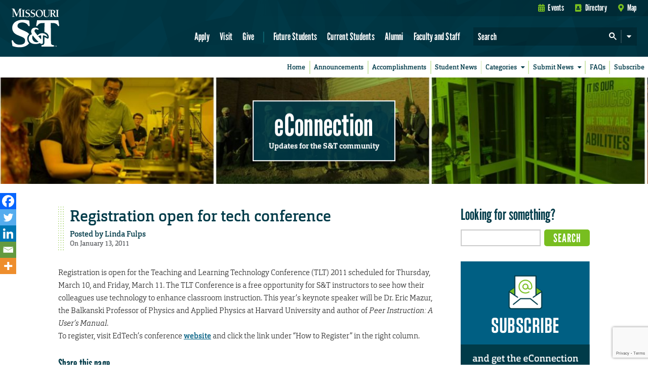

--- FILE ---
content_type: text/html; charset=utf-8
request_url: https://www.google.com/recaptcha/api2/anchor?ar=1&k=6LeSlMoiAAAAADF73AGHOGaxBLwzjKJ3EZXcTry9&co=aHR0cHM6Ly9lY29ubmVjdGlvbi5tc3QuZWR1OjQ0Mw..&hl=en&v=TkacYOdEJbdB_JjX802TMer9&size=invisible&anchor-ms=20000&execute-ms=15000&cb=3tzvselue8ji
body_size: 44720
content:
<!DOCTYPE HTML><html dir="ltr" lang="en"><head><meta http-equiv="Content-Type" content="text/html; charset=UTF-8">
<meta http-equiv="X-UA-Compatible" content="IE=edge">
<title>reCAPTCHA</title>
<style type="text/css">
/* cyrillic-ext */
@font-face {
  font-family: 'Roboto';
  font-style: normal;
  font-weight: 400;
  src: url(//fonts.gstatic.com/s/roboto/v18/KFOmCnqEu92Fr1Mu72xKKTU1Kvnz.woff2) format('woff2');
  unicode-range: U+0460-052F, U+1C80-1C8A, U+20B4, U+2DE0-2DFF, U+A640-A69F, U+FE2E-FE2F;
}
/* cyrillic */
@font-face {
  font-family: 'Roboto';
  font-style: normal;
  font-weight: 400;
  src: url(//fonts.gstatic.com/s/roboto/v18/KFOmCnqEu92Fr1Mu5mxKKTU1Kvnz.woff2) format('woff2');
  unicode-range: U+0301, U+0400-045F, U+0490-0491, U+04B0-04B1, U+2116;
}
/* greek-ext */
@font-face {
  font-family: 'Roboto';
  font-style: normal;
  font-weight: 400;
  src: url(//fonts.gstatic.com/s/roboto/v18/KFOmCnqEu92Fr1Mu7mxKKTU1Kvnz.woff2) format('woff2');
  unicode-range: U+1F00-1FFF;
}
/* greek */
@font-face {
  font-family: 'Roboto';
  font-style: normal;
  font-weight: 400;
  src: url(//fonts.gstatic.com/s/roboto/v18/KFOmCnqEu92Fr1Mu4WxKKTU1Kvnz.woff2) format('woff2');
  unicode-range: U+0370-0377, U+037A-037F, U+0384-038A, U+038C, U+038E-03A1, U+03A3-03FF;
}
/* vietnamese */
@font-face {
  font-family: 'Roboto';
  font-style: normal;
  font-weight: 400;
  src: url(//fonts.gstatic.com/s/roboto/v18/KFOmCnqEu92Fr1Mu7WxKKTU1Kvnz.woff2) format('woff2');
  unicode-range: U+0102-0103, U+0110-0111, U+0128-0129, U+0168-0169, U+01A0-01A1, U+01AF-01B0, U+0300-0301, U+0303-0304, U+0308-0309, U+0323, U+0329, U+1EA0-1EF9, U+20AB;
}
/* latin-ext */
@font-face {
  font-family: 'Roboto';
  font-style: normal;
  font-weight: 400;
  src: url(//fonts.gstatic.com/s/roboto/v18/KFOmCnqEu92Fr1Mu7GxKKTU1Kvnz.woff2) format('woff2');
  unicode-range: U+0100-02BA, U+02BD-02C5, U+02C7-02CC, U+02CE-02D7, U+02DD-02FF, U+0304, U+0308, U+0329, U+1D00-1DBF, U+1E00-1E9F, U+1EF2-1EFF, U+2020, U+20A0-20AB, U+20AD-20C0, U+2113, U+2C60-2C7F, U+A720-A7FF;
}
/* latin */
@font-face {
  font-family: 'Roboto';
  font-style: normal;
  font-weight: 400;
  src: url(//fonts.gstatic.com/s/roboto/v18/KFOmCnqEu92Fr1Mu4mxKKTU1Kg.woff2) format('woff2');
  unicode-range: U+0000-00FF, U+0131, U+0152-0153, U+02BB-02BC, U+02C6, U+02DA, U+02DC, U+0304, U+0308, U+0329, U+2000-206F, U+20AC, U+2122, U+2191, U+2193, U+2212, U+2215, U+FEFF, U+FFFD;
}
/* cyrillic-ext */
@font-face {
  font-family: 'Roboto';
  font-style: normal;
  font-weight: 500;
  src: url(//fonts.gstatic.com/s/roboto/v18/KFOlCnqEu92Fr1MmEU9fCRc4AMP6lbBP.woff2) format('woff2');
  unicode-range: U+0460-052F, U+1C80-1C8A, U+20B4, U+2DE0-2DFF, U+A640-A69F, U+FE2E-FE2F;
}
/* cyrillic */
@font-face {
  font-family: 'Roboto';
  font-style: normal;
  font-weight: 500;
  src: url(//fonts.gstatic.com/s/roboto/v18/KFOlCnqEu92Fr1MmEU9fABc4AMP6lbBP.woff2) format('woff2');
  unicode-range: U+0301, U+0400-045F, U+0490-0491, U+04B0-04B1, U+2116;
}
/* greek-ext */
@font-face {
  font-family: 'Roboto';
  font-style: normal;
  font-weight: 500;
  src: url(//fonts.gstatic.com/s/roboto/v18/KFOlCnqEu92Fr1MmEU9fCBc4AMP6lbBP.woff2) format('woff2');
  unicode-range: U+1F00-1FFF;
}
/* greek */
@font-face {
  font-family: 'Roboto';
  font-style: normal;
  font-weight: 500;
  src: url(//fonts.gstatic.com/s/roboto/v18/KFOlCnqEu92Fr1MmEU9fBxc4AMP6lbBP.woff2) format('woff2');
  unicode-range: U+0370-0377, U+037A-037F, U+0384-038A, U+038C, U+038E-03A1, U+03A3-03FF;
}
/* vietnamese */
@font-face {
  font-family: 'Roboto';
  font-style: normal;
  font-weight: 500;
  src: url(//fonts.gstatic.com/s/roboto/v18/KFOlCnqEu92Fr1MmEU9fCxc4AMP6lbBP.woff2) format('woff2');
  unicode-range: U+0102-0103, U+0110-0111, U+0128-0129, U+0168-0169, U+01A0-01A1, U+01AF-01B0, U+0300-0301, U+0303-0304, U+0308-0309, U+0323, U+0329, U+1EA0-1EF9, U+20AB;
}
/* latin-ext */
@font-face {
  font-family: 'Roboto';
  font-style: normal;
  font-weight: 500;
  src: url(//fonts.gstatic.com/s/roboto/v18/KFOlCnqEu92Fr1MmEU9fChc4AMP6lbBP.woff2) format('woff2');
  unicode-range: U+0100-02BA, U+02BD-02C5, U+02C7-02CC, U+02CE-02D7, U+02DD-02FF, U+0304, U+0308, U+0329, U+1D00-1DBF, U+1E00-1E9F, U+1EF2-1EFF, U+2020, U+20A0-20AB, U+20AD-20C0, U+2113, U+2C60-2C7F, U+A720-A7FF;
}
/* latin */
@font-face {
  font-family: 'Roboto';
  font-style: normal;
  font-weight: 500;
  src: url(//fonts.gstatic.com/s/roboto/v18/KFOlCnqEu92Fr1MmEU9fBBc4AMP6lQ.woff2) format('woff2');
  unicode-range: U+0000-00FF, U+0131, U+0152-0153, U+02BB-02BC, U+02C6, U+02DA, U+02DC, U+0304, U+0308, U+0329, U+2000-206F, U+20AC, U+2122, U+2191, U+2193, U+2212, U+2215, U+FEFF, U+FFFD;
}
/* cyrillic-ext */
@font-face {
  font-family: 'Roboto';
  font-style: normal;
  font-weight: 900;
  src: url(//fonts.gstatic.com/s/roboto/v18/KFOlCnqEu92Fr1MmYUtfCRc4AMP6lbBP.woff2) format('woff2');
  unicode-range: U+0460-052F, U+1C80-1C8A, U+20B4, U+2DE0-2DFF, U+A640-A69F, U+FE2E-FE2F;
}
/* cyrillic */
@font-face {
  font-family: 'Roboto';
  font-style: normal;
  font-weight: 900;
  src: url(//fonts.gstatic.com/s/roboto/v18/KFOlCnqEu92Fr1MmYUtfABc4AMP6lbBP.woff2) format('woff2');
  unicode-range: U+0301, U+0400-045F, U+0490-0491, U+04B0-04B1, U+2116;
}
/* greek-ext */
@font-face {
  font-family: 'Roboto';
  font-style: normal;
  font-weight: 900;
  src: url(//fonts.gstatic.com/s/roboto/v18/KFOlCnqEu92Fr1MmYUtfCBc4AMP6lbBP.woff2) format('woff2');
  unicode-range: U+1F00-1FFF;
}
/* greek */
@font-face {
  font-family: 'Roboto';
  font-style: normal;
  font-weight: 900;
  src: url(//fonts.gstatic.com/s/roboto/v18/KFOlCnqEu92Fr1MmYUtfBxc4AMP6lbBP.woff2) format('woff2');
  unicode-range: U+0370-0377, U+037A-037F, U+0384-038A, U+038C, U+038E-03A1, U+03A3-03FF;
}
/* vietnamese */
@font-face {
  font-family: 'Roboto';
  font-style: normal;
  font-weight: 900;
  src: url(//fonts.gstatic.com/s/roboto/v18/KFOlCnqEu92Fr1MmYUtfCxc4AMP6lbBP.woff2) format('woff2');
  unicode-range: U+0102-0103, U+0110-0111, U+0128-0129, U+0168-0169, U+01A0-01A1, U+01AF-01B0, U+0300-0301, U+0303-0304, U+0308-0309, U+0323, U+0329, U+1EA0-1EF9, U+20AB;
}
/* latin-ext */
@font-face {
  font-family: 'Roboto';
  font-style: normal;
  font-weight: 900;
  src: url(//fonts.gstatic.com/s/roboto/v18/KFOlCnqEu92Fr1MmYUtfChc4AMP6lbBP.woff2) format('woff2');
  unicode-range: U+0100-02BA, U+02BD-02C5, U+02C7-02CC, U+02CE-02D7, U+02DD-02FF, U+0304, U+0308, U+0329, U+1D00-1DBF, U+1E00-1E9F, U+1EF2-1EFF, U+2020, U+20A0-20AB, U+20AD-20C0, U+2113, U+2C60-2C7F, U+A720-A7FF;
}
/* latin */
@font-face {
  font-family: 'Roboto';
  font-style: normal;
  font-weight: 900;
  src: url(//fonts.gstatic.com/s/roboto/v18/KFOlCnqEu92Fr1MmYUtfBBc4AMP6lQ.woff2) format('woff2');
  unicode-range: U+0000-00FF, U+0131, U+0152-0153, U+02BB-02BC, U+02C6, U+02DA, U+02DC, U+0304, U+0308, U+0329, U+2000-206F, U+20AC, U+2122, U+2191, U+2193, U+2212, U+2215, U+FEFF, U+FFFD;
}

</style>
<link rel="stylesheet" type="text/css" href="https://www.gstatic.com/recaptcha/releases/TkacYOdEJbdB_JjX802TMer9/styles__ltr.css">
<script nonce="9VjvJZOIvnhavml2pou1xg" type="text/javascript">window['__recaptcha_api'] = 'https://www.google.com/recaptcha/api2/';</script>
<script type="text/javascript" src="https://www.gstatic.com/recaptcha/releases/TkacYOdEJbdB_JjX802TMer9/recaptcha__en.js" nonce="9VjvJZOIvnhavml2pou1xg">
      
    </script></head>
<body><div id="rc-anchor-alert" class="rc-anchor-alert"></div>
<input type="hidden" id="recaptcha-token" value="[base64]">
<script type="text/javascript" nonce="9VjvJZOIvnhavml2pou1xg">
      recaptcha.anchor.Main.init("[\x22ainput\x22,[\x22bgdata\x22,\x22\x22,\[base64]/[base64]/MjU1Ok4/NToyKSlyZXR1cm4gZmFsc2U7cmV0dXJuKHE9eShtLChtLnBmPUssTj80MDI6MCkpLFYoMCxtLG0uUyksbS51KS5wdXNoKFtxVSxxLE4/[base64]/[base64]/[base64]/[base64]/[base64]/[base64]/[base64]\\u003d\\u003d\x22,\[base64]\x22,\x22wo51wrPDh2UQwoHCoC57LsKVT8KgUVvCin3DocK5E8KFwqnDrcOlO8K4RMKWDwUsw5BywqbChwJfacOwwowIwpzCk8KiATDDgcO1wrdhJXDCsD9ZworDj03DnsO2DsOnecO/WMOdCgfDj18vH8KpdMONwozDk1R5P8O5wqBmOjjCocOVwq/[base64]/CqF3CocO2ecKVwq9aQyfDh8OYw6hdw48Ew67Cr8O/U8K5UTtPTMKDw5PCpMOzwowcasOZw4HChcK3Sm5HdcK+w5kbwqAtWsOPw4oMw4MOQcOEw7oDwpNvB8O/wr8/w5fDmDDDvWXCksK3w6IjwrrDjyjDm25uQcK+w6Fwwo3ClcKkw4bCjUTDjcKRw69bbgnCk8O3w4DCn13Dt8OQwrPDiyXCpMKpdMOweXI4EXfDjxbCk8Kxa8KPA8KkfkFOdThsw7Uew6XCpcKFG8O3A8KMw5xhURNfwpVSCT/DlhlkQETCphjCoMK5wpXDpsOrw4VdGVjDjcKAw5HDvXkHwpw4EsKOw7HDvAfChipOJ8OSw4QxIlQbPcOoIcKkOi7DljPChAY0w7DCgmBww6/DrR5+w6XDsAoqdiIpAkXCjMKEAh1NbsKEQCAewoVvBTIpfUNhH144w7fDlsKrwpTDtXzDhxRzwrYfw7zCu1HCnMOvw7o+MwQMKcOLw7/DnFpIw53Cq8KIb1HDmsO3JMKYwrcGwrbDsnoOdDU2K3vCl1x0L8O5wpMpw5hmwpxmwo7CssObw4hPfE0aE8Kgw5JBecKuYcOPAzLDpks8w6nChVfDucK1SmHDtMONwp7CpmMAw43CrMK1asORwpzDkE8AByXCm8OWw4/ClcKMFBFKaTA/RcK4wrbCoMKNw5TCsX/DkA/DgsK2w6nDtUxZEcKLPsO8dWcLY8ONwpAKwqo9dFvDlMOsamFxBMK2woLCry57wqhlL0cRbWLCl1LCqMKLw4bDlcOaHFjDrsO0w6fDisKYGQVhdmTCm8OFS2nDsjstwpJ1w5d1K1rDg8OGw65+PnFNHcKXw6ZoJsKIw6hPKUBxCwbDilo3C8OLwopvw4jCrk/[base64]/w5Enw6rCrQzCvgZjBsKjwonCn8KIw47DpsOpw5bDjsKfwo7CncOKwpVqw4hbU8OrN8KqwpZ3w4/ClhgTB3ELJ8OYHj1qTcOTMDzDiTp4cHskwp7Dm8OCw5DCrMK5SsOkYMKOWSZCw4EnwqPDmnc8ZMOZSE/DpynCisKCZTPClsKoHsKMIREWb8O3L8OvZWHDhHA7w64Fwo0/[base64]/CmHkuXm5Bw7rDt8K6w6Y9VDXCu8KRw6bDvcKIwqzCmBM+w6hqw57DkAnCtsOIXnVtAkIGwqFqccKyw7NeJ2nDocKwwrrDlXYHFMKvOMKtw5AIw4ZVK8K/F3DDhg03WcOsw5VSwrEOQFtMwpwXK33CtyjCncK6w79UNMKNa0fDucOCw4jCswnCkcOaw57Cu8OTf8OgZ2fCrsKvw7TCqAMGI0vDvHLDrhHDlsKUVgJbccKZAMOXHjQIWikkw5huSy/[base64]/[base64]/w6xHYwwJTCHDnMOeWB7Dtl0eDGhYYXDCkG3CucKBQMOmOsKjCH7DsBDCtTjCqH9Gwr5pYcOvX8KRwpDCrVIyZ0XCu8KiHClCw45Swrkgw5McEC0qwr0rKFnCnnLCtl5/wqbDpMKWwrJ5wqLCsMOQYikRf8KyK8Olw75XEsOqw5IIVloiwrfCrRQWfsOfRcKBMMOvwpEsIcOzw7XCuyVRK0YoBcOZJMKvwqIIaHPCq0oKBMOCwrHDpl7DiRxVwoDDiCDCvMODw6bCgDo0XDx/BMOWw7ELE8OXwp/Dl8KKw4TDsgESwot1dgYtEMKJw5nDrFQFc8KlwrbCvF96OFHCrCgJRMO1J8KSZSfDgsOuVcK2wrwYwrrDoyDDrhNZJzZ1K3rDs8ONEknCu8KdOcKSN0tKLsKBw4ZoWMOFwrJVwqDCrSPCpcK3UU/CpgXDmWDDt8KJw6NVasOUwpLDqcOUGMO5w63Ds8KTw7Z0wrXCocOyPRY6w6zDtCwfIiXCgMOHHcOXCwRObsKKFcKbYnIYw70hJx/CqBPDqXPCh8KSGMOLU8KMw4U7U0oxwqxCTsOVLi82Q23CisOWw4l0JD9Iw7pZwqbDv2DCtcKlw67CoEdkJQ0DU3AKw5ExwohDwoElEsOQfMOmesK3e3pXMAnCnVU2WMOsZzwvwqPCqSZ0woLDkVfDsUTDisKQwqXClsOOIMKZCcKUaW7DhkHCk8Obw4LDrcKkJz/Cq8O6ZMKYwoLCsyTDjsKWEcKtPhAudT46VMKFwoXCqEDChcOuDcOlw5rCgxrDjsKIwoAzwpw1w5cJJsKTBg/DrcKLw5/[base64]/CsQgnEDNaw4APVW18IMKQwr7DpihfaGkbwpLDhMOQKTJxFX4ow6nDhMKDw6PDtMO4wqITwqHDicOfwrILcMKaw4zDjMKjwoTCtndsw4DCkcKgbsOjEsOHw4LDmcO0KMOwSARaXhjDjEcNw6gqw5vDmFvDrGjCrsOqw7vCvw/[base64]/UcONw7HClHhtwqMTJns1w6TDh0rCpypbw6Izw77DnF/[base64]/Cl8OTCsOtK8Otw67Coh7DoMKKBcOyw6JIWcKhc1TCoMKGGWRtHcOtCFfDisOTcRjDlMKXw5/Dl8OFKsKBLsKpUQZ+KzfDjMO3BR7Cg8ODw5zChcO4fQXCoR5KEMKNMx/[base64]/w5Acw6fCkMKhwoHCsMO0w6vDsR3Co1vCn8OqLQI9bRYOwqnDj0DDm0nCgy3CjsKRwoU/wpQ7wpdLU2JIaybCnXIQwoA9w6x5w5/DqgvDnB/Ds8K2N3RRw73Dn8Odw6bCgyfDr8K5TsOTwodGwrkxAjhrXMKPw6LDh8KuwqDCrsKEA8OyZj3CiCBywp7Cq8OIH8O1wqJGwq8FDMOvw5MmYH/Cv8OuwopwTcKGTh/CrMOJdTEVcGQ/[base64]/GcOMwqjCv8OJMmNuwpYod8OncMOlwq8uQ2PCgx4yw7XClMKOQHYBUFrCssKLT8O7wo7DjsKfF8ODw4YOD8O5JzDDsQfCr8OJbMOOwoDCicOZw4g1Hw0iwrtYez/ClcOuw6BkIXbDgxfCtcKDwrBkWT4ow4jCvl4jwoA8ByDDg8OQwprCs21Bw7pGwp7CuT/DsAJjw4/DvDHDhMKew7cZSMOvwqDDhGfCqzvDiMKlwqUcUVpBw5gAwqcxQ8OrG8OMwqnCqwTCqnrCnMKDeTtvc8KNwpPCpcOiwo7DqsKvIAIrSBrDuBjDr8K/[base64]/Cl8OYPsKBE8O7w7UhwohiJiZxH1fDjMOTLCjCh8OQwpPCgcO1FEsrb8KXwqMEwpTCkkNHaClzwr86w6ErC0dqVsOTw7g2Xl/CqmjCsSpLw5bDg8Kpw7otw5PCmSlqw7LDv8KlYMKqTVI/XAsww5zDg0jDhHtYCRvDnMOlS8OPw6YHw6liEMKSwpXDugbDgjF5w4kRdcOXcsKWw5nCg3BLwr5nVw/Dm8Kyw5rDhkTDlsOHwodWw4swJVfCrn0JLm7CsijCksKoKcOpccKlwqTCr8ORwopWFcOcw4F3b1HDvcKVORXCujhDLGDDtcOSw5DDksO/[base64]/[base64]/w4RPLsORJGR1wrIhWnDDhMOafMK0w4DDlEoYA0LDpAPDsMKyw7DCncOSwqPDlC0lwprDrUbClcOmw55DwqbCoysXTcKNOMKww7jChMOLMAnCrEV8w6bCmsOMwqF1w5LDrETCksKocXgIDjkga3ESesK/[base64]/DoDRRw5fCpmsjw4XDpzV3wrwZw7nCgj/DpXpCU8KXwroabsO3HMKmDcKFwqwkwoTCsA/Cp8ONOWIHOwDDp37CrQZKwqRtScOjOE91dsKvwqzChGd+wo1owr7CvAdlw5LDiEI/[base64]/CosKTEnfDpi3Ck8KBBzHDkWLDl8Krw7MSF8KZQEw4w5jCl2zDmQ/DpcKPWMOgwqLDnj4eWVTCvjDDo1LCiTRecgvDhsOwwoEqw6LDmsKZRRTClwdWG0DDqMKow4HDs0zDtsKGGS/Dr8KRMUBwwpZ8w4jCu8OPd0rCnMK0Fxlcd8KcEzXDmyPDhMOiHXPClW9pB8OKwqXDm8KjfMKRwpzChChxw6VOw6lpFiPDlsOYMMKnwpNdJVRKKDFCCMKSADptTj7CuxtPHA5Vw5XCrAjCjMKwwo/[base64]/[base64]/CssKgw6LDtAVsCsKLw5hXHWNLeEPCtk4edcK9w4AGwp8aQnjCgn7Do2c1wooVw7DDmMOMw53DrsOuOCl4wpQAWsKHWwsiVAvDlX9vcFVjwqwjOndfBxdnRF8VJhsNwqgEVHrDtcOFV8OrwqPDqlTDvcOiP8OtfW0mwqbDkcKEYEEswqYqZcK/[base64]/CgAUvw7JZMsO9w4gWwrzDmylLR8OKwp7Dq8OnO8OFbQ5SWyIDbQDCkcOjZsOdEcOyw6c3dcKzN8OLeMObCsOJwpvDogbDqxcvTiDDtMOFSSDCm8K2w4HCisO1BA/Dg8O5bQ5PVlfDkGFHwrPDrsOwUsOYHsO2wrzDqxzCrkBaw63Dp8KYfxbDqlV8ByvClBkVVSYUSVTCoTVwwrQ7w5oeXzgDwo83AMOvcsKGc8KJwrnCt8Kkw7zCrD/CnG1Kw49Mw5olBh/[base64]/SQHCk8OTdWl1BcOHCcKMw6FwTG/DtcKKB8OYfhXDv1vCr8K1w7DCvU5TwpIOwrgDw7DDiC3Ds8KfP1QGwokDwoXDt8OCw7XDksOEwqwtwozDqsOfw57CkcKvwrbDpj/Dk35KFmg+wqnDlcOWw54DQnQhQD7DrBMUf8Kbw508w5bDvsKsw7HDu8OSw5gAwo0jNMOkw5QSw6JtGMOHwp3CrELCkcOlw7fDpsKbLsKFVMO/w4haLMOvfsOSAUXCg8Ohw63DojzCmMKowqEvw6LCrcKpwo7Cnl5UwpfCnsOfEsOjG8OUK8KGQMObw5Ffw4TCncKGw5HCs8Kcw7LDu8Orc8Krw4gLw65cIMONw7UDworDpRQhZgkRw7p/w755LT9oB8OgwoPCl8Kvw5rDlzHDjy4RBsOhUcO3YMO1w7XChsOzdT3CrXFJGSjDu8OKH8KoISQrc8O2X3TDssOQI8KQwp/CrcKoE8Kpw6nDgUrCkDPCjmnCjcO/w7DDpsKVE2kQA1YINw/CmsOcw5XCrsKIwoDDm8OGXMOzORh3R10awogBW8ONKwHDg8KXwp0nw6PCnkMTwq3CosK0wpvCoCXDjMOpw4PDjcOww7hgwppgKsKvw4zDjsKTEcOKGsONwr/Cl8OUO3fCph7Du2nCmcO4wrZlGxllGcOTw78XKsK9w6/ChcO8aG/[base64]/B3rDulzCng0VM8OYwrU+ezM/NWDDtMOGN1HCmcKLw6RxPcO8wpXDscOCEMO5OsKrw5fCvMK9woPCmh1Gw4TDicOXYsKjBMKgJMKpf3jCuVXCtsOUK8OkNAMuw4RMwonCp3TDnmw0BsK4D0XCgUoHwqMyChjDhibCtmXCkG/DrcKfw6/[base64]/OsO+w4DCjcKlwrnDlTZsw4nDnG03B8OId8KWdsKCScOtEDV9UMKVw4LDkMOTwq7Cn8KCRlBjWsK1d1N6wr/DvsKRwo3Cg8KfCcONJSBWSBMUTWUYdcO5VsKxwqHCu8KXw6Iuw7jCqsO/w7VVYsOoQMOiXMOzw6YGw6/[base64]/w5EeAjImAcKbwpjDlMK1SsKwwoxrwrALw49iHMK3w6hmw5gUwp4dBcOUDT5IRMKGw6gewo/[base64]/wpVLw5wPH8KZw6Iuw7cjGklWS0hqQcK9bFnDnMKVZ8O4LcK4w4cIw6VXdxsPQsOUwpTDiQcrJsKiw5nCvMODwqnDrj4pwq/CjXgQwqsewoUFw7/DisKqw601MMOuYA8xCUTCqT1XwpBSIl03wp/CgsKAworCjFg2w4/DgMO3Kj/CucOVw7XDv8OUwqbCt3PDnMKIWsOrG8K8wprCtMKdw73ClsKtw4/[base64]/DtUciw4vCvcK6S3htwpPDssKsw5VHw7k+w4opCsKkw7/[base64]/[base64]/JsKbO3R4GTRtwrEGK8KPw7AZasO8dBEJKWTDiC3Dl8OhNxjDrwxAIsKlG1/DgMOrEELDpsO/TsOYCSYiw6bDjsOyZx/Cm8O6NWnCikUdwrNjwqZLwrg9wpppwr8ffFTDm0nDpsOrJRwTIjDCtMKww7McKVPClcOLawPCuxXCgsKKC8Kfc8KyGsOtw7ZKwr/Dh17DlgrDhxgmw6/[base64]/CinbClsKcwosROnE4wrdjw7RxS8K9MsOtwqgUc2hdcx7CpsO2XMOsVsKsJsO6w54Ywo0mwofCmMKLw6kSPUbCqsKIw7c1C2/[base64]/DnnkbLn7DuknDl8KAWjV/wqxVSAQcVMKiQsKmF1rCv3PDpsORw6g9wqh/aEJaw705w67CmhnCqH02Q8OID1MUwrNrasKlHsOpwrTCthhqwp1hw4bCiWrCiGLCrMOIMVnDmg3DvnRlw4gCdwrDgsKzwr0sDMOLw5/DmFTCkkvCpDV2RcKTXMOddsOVKyMjGV1vwqFuwrjCsQkLNcO0wqzCqsKIwrQREMOsFcKKw6I4w4w+EsKlwozDhgLDoxTDtsKHejjDqsOOG8K1woTCkEAiBUPDlCbCk8Onw69GZcOMEcOtw6x0w45ZNk3DtsO/YsOcChEFw7LDmnMZw7IlU07Cuz5Gw7hEwoVzw7UxbAPDn3XDtMKqwqXCssOtwrzDs1/CicOKw48fw79GwpQzc8KMT8O2T8KsaRvCqsOHw7TDpSHCqsO/wpwxw43CqSzDoMKRwqbDqMO/woXCgMOEbcKQMcO/QEQqw4Ifw5l3AGfCi1TDmGrCr8O6w7heUcOtcUIFwpU8I8KNBygqw6zCmMKMw4XCtsKRw5ErfcO4wpnDoTnDi8OfcsOBHRPClcO4XzvCjcKCw4tXwo/Cs8KMwr4tb2PCmcKgZWIGw4bClVFKw6LCl0NQV0sMw7N/wopUZMOaDV3CvXHDoMOxwrHCji9Ww5zDpcKTw4PClMO1W8OTf1TCu8K6wpvDhMOGw7YOwpvCgysOU3Row7rDjcKGPSEYGsK7w7ZneEHCosOLOEHCpmxQwrsXwq9Kw5xTOBAqw4nDhMKVYBnDgDQewqDCmBNfXMK6w7vChMKJw6xgw5l4fMOEJn/DpgzCkUs9SsOcwp0tw7rDsxBOw5B8Q8O2w7TCgMKOKCrCv1VUwp/DqVwxwrI0bGPDj3vCrsKUw6rDgGjCjADClj0hUsOhwo3ClMKhwqrCiDkXw7DDncOzcyDCtcOZw6nCqsODfj8jwrfCuS0kPlEuw7zDj8OXwobCrWNLLWrDrirDi8KYXcOeNFZEw4DDjcKRCcKWwqRHw7VSw7PClW/ChmIcNF7Dn8KEYsK1w58tw6XDtH3DnGlNw43CpCPDoMOUJURhMyR/RWbDpX56wpfDqWXDqMOAw67Dtj3Cg8O7IMKmwrDCm8OXFMO5MCPDmQEAX8O1aGzDqMOqTcKtVcKUw4rCnsKLwrwjwoLCrmXCsy17WVVFVWrDsEfDv8O+W8OKw4fCpsK2wqHCh8OowqFdb3AtLzILTiINT8Oaw5fCmS7DglsNwr5kw4/Ch8K2w70aw43CvsKOdj1Fw6ITK8KtaCLDpMOHAcKzaxETw7DDvAjDnMO6fT01EcKVwp7DrRUowrbCqsOmwod4w67CuiBdScKwbMOhOzHDksO3ZhdXw5weI8OEI2DCpyYwwrlgwqIZwqwFXUbCoSbCvXrDoyDCnknDjsODKwktaycWwqTDsmU/w7DCgsKHw7kQwoLDlMK7cFsjw79vwqFKIMKMKmLCr0PDtcKmVVFQPWnDjMKhWzHCsGkbw4Imw6Y+KQEpJUXCicK8YlPDrcK+VcKfOsO4wo55ecKOXXogw5fCq1LDgxkMw508SEJmw5F2worDgHLDinUeMU5Tw5XCocKJw7MPw50iLcKKwoQ4wrXCl8Kxwq/DkCfDnMODw43CkkwLLyTCs8OBw6ByfMOpw6Ryw5HCvDZ0w6xXUXU/NsKBwp9NwpPDvcK0w4tgbcKpAsOVe8KHF3dnw6QOw5nDgsORwqnDslvCmkk7VkJmwp3CiBAWw69TLMKmwq9sYsO4KhV4ZkZvcMKTwrjClgMVJsKxwqJuXsO4LcK1wqLDulsGw7/CvsKDwo1Ew485UMOKw5bCv1vCnMKvwqLDl8ORR8K8ewHDvCbCvRfDisKDwpHCjcO+wplJwroDw4vDtVPCmcO/[base64]/[base64]/wphfw4NRw4pOw6RKw5Ecwp9cw7kHBHRiw4ogLmoSYhHCrl07w4PDpMKEw6HCn8KVfMO7L8Oqw60Vw5t7V27DlCMFYikYwrLDhSMlw47Dr8Osw5oAUS1xwrPDrMOgaVPCqMODWsOiGnnDt2kWfgPDkMO/dAVcWMK2PkPDisKoNsKjVxLDvkYqw4jCl8OLQsKXwpbDiTfCsMK2ak/CjEV3wqJiw41kwopCf8OuJl5NcmkAw5QsKC/Dv8KgfcKHwp7DvsKmw4RQPQDCiF3Dg1sjIirDrcOCBcKnwqoyDMKBM8KVdsKTwp0YZygVcgTDk8Kfw7Bow6XCnMKRw55xwqViw4wbHMK/w68TWsKlwpACB3LCrjxANRXCrlrClB8Dw7HCijPDh8KUw5LCvDwYSMK2fHAPbMOSXMO8w43DqsO8w5Qgw4zCn8OHcEvDtmNEwqrDiV1lVcOjwplFw7/[base64]/CnmxQwpc/ScKkHsOBX1JQwpBYYMK1BnMBwpU/woLCh8KFJcO/OSnCkA3Cm3/[base64]/CpsOcwpUHwpQwU1DCsMOZJDNGwqPDqcKKShoAbcKFJFnCiWEOwokkM8O6w7cLwqdqNWFcVxk5wrY/LMKXw63DiCELTjPCkMK+fmDCk8OCw6xkEDl+Gm7DrW3ClcKWw5jClMKJAsOpw4kDw6bCksKOJMOTcMO3AH1zw7l+A8Ocw7RFw5rCkUvClsKuFcK1woHCsEjDtDvCoMKrJlBawqcBdzfDqVbDgQ7DusK9BidFwqXDjnXCssOHw53Dk8K4FwUyZcOfwqLCgT/DjMKEIXp6w7EtwobDvX/Dkh1HJMOnw6XCjsOPFEHDp8KwaRvDi8KQYAjCqMKWR3rCk0tqNsK/ZsO1wpnCqsKow57CqXHDu8KJwoF/UcOQwqFPwpPCrVPCoCnDk8KxGCXCsBzCksOeLkvDtcO5w7fCoFwaIcO1eC7DiMKJXMOQdMKvwo0/wp50woXDj8K+wp3CqsKLwoQmwo3DicO5wq7DiXrDtEZKBSVVNCtWw5VCAsOkwqMgwq3Dh2ItDnbCg3Myw5AxwqxNw5bDtifCgSw4w6/[base64]/DncKHRMOsw7Aew6ddw7rCjcOJwqJUQ3/Coz9cbAUtwozDvMKbUsKOwpLDsAt/wpAjHRTDh8O+XcOEMcKJZMKWwqLCh15Tw7jChMKLwrEdw4jCuRrCtMKcT8Klw4QxwpTDiDPCsRwIZU/CkMOUw55sYRnCoGLDisK/JljDtT02PRvDmBvDscOMw7coRBxlAMOOw4nCpTFswofCosOGw54fwpZrw4kLwpY9AsKJwqnCj8OKw60qDyI1DMKZWGnDkMK+JsKPwqQSwpE9wr4NR2d5wovCt8O3wqLCs1x/wodZwqd/wrodwq3ChGjCmibDi8KRQi/CisORRl/Cs8K0P0rDqMORdmRXfjZGwrHDuR8ywpI8wq1Ow7wAw5hkbSnClk4WEsOfw4XCssOPRMOoa03DjwRrwqIDwrXCq8O3MHhTw4rDm8K9PnDDusKCw6nCuEzDkMKhwp8UHcOFw4lLUwXDr8KxwrfDiDzDhArCjsKVGz/CocKDRUbDhsOgwpYZwrLDnQ5UwpDDqlXDsh3ChMKMw5LCjTEkw63DlMODwprCmGrDocKgw7/DosKKf8KwAlY1N8OFRhZQMF4Ew61/w5/CqQLCnnLChsKLGwLDlwfCnsOcKsKGwpPCu8OVw6ANw63DrQzCqmwST2caw4/[base64]/CpcKGw7lKFcO0KcKrw4kpJcKKw7HCmUEIw4PDmCHDjSdJCy1/w4slaMKew5nDuRDDvcO/wpPDniIGGsOBYcOsCXzDlQ/CqQIaKiTDp3xSHMO9AyHDisOCwqtSNkrCoFzDiGzCtMOpBMOCEsKVw4TDr8O2wpoqBUxjw6zCr8OnA8Kmc0MRwo8/w7fDq1cjw6nCvMOMwqjCsMObwrVPFl9xQcORcsKaw63CicKSIQfDhsKJw6ABRMKDwpVrw5sxw4/CqcO1I8KqK0VAcMK0RyPCiMK7JHgmwrc9wr43Y8OHbMOUbTZywqQtw7rCnMODbg/DosOsw6fCvHZ7MMKDPEYlEMOuDCTChsO2cMKQR8KrdFLCinrDs8KbeQtmFA10wq0MNC1xw77Cvz7CvDPDq1bChh8xTcKfBEwTwp96wp/CvcOtw5DDpMK8FGFJwqzCozFsw5FVdjdfCxrCuSbDiVzCocKJw7cgw5/[base64]/CpTcgw6vCrcK6Hi4Dwp0ZSsOvM8KbwptNP3/DsEZsdsO6WQXChcK2AMKuTkTDhlTDtcOtJTQJw71twobCiCvCn0fCphrCoMO/wpLCg8KPJsKFw5t6K8Ojw6QZwplkS8K+VRzDiDM9wqjCvcKHw6nDrnbDngjCng1aHcOoZ8K8BgzDlMOYw7llw7t5SjHClH3CkMKUwq/[base64]/[base64]/DqFhBA0nCjcO5f1zCiFZ+w5fDlsOrVTjDm8KawqA8w7BfHsKwEcKuPVfCrGrClhlaw5VCSG3CuMKLw7PCtMOvw7PCmMOIwpobwpFowpzCsMK6wq/[base64]/DkMOEw68xw5jCk8OBwokvw6QAZXczwqgaFMO2SMORN8KewqwRw6sKw6fClB/DtsKsY8Kgw7TDpcOGw6JmGG3CsT/CqsO/[base64]/Dq3rDgUEdwrAbwrnDiTDDmsKbwrMcVRRGOcKywo3DucOOw6jDt8OIwq/CiEoNT8OOwrhWw5zDqcKHD0pzwpLDkWgJesKuw5rCk8KfP8O1w6ppccOVLcKqaExgw4oEMcO5w5rDsFTChcOsWSQhRRA+w6/CpD5WwrLDsTBKe8KXwrd6R8OKw53ClFTDn8OawrbCr0M6LgrDscOhPmXDgzVRBQHCn8KlwoHCn8K2wrXDvRnCtMKiBCfCo8KfwrAcw4bDuEBNwpgzD8KhI8K7wpjDnMO/WmlrwqjDqQA9WARQW8KNw6xpZcO1wpfCp2XCnB1qU8KTARnCscKqwp/Cs8KCw7rCu2ceJh9zRHhJJsKnw6d6b33DksKWO8KsSQHCoDHClyvCj8OFw5DCqh/Du8KCw6LDtMOuD8O5C8OrLG/Cn2A/dsKOw4/Dl8K1wpnDrcKtw4RewoBZw4/[base64]/QjLCkAUJwpLCv20Mwp1cw63Dg8Kfw5ETNsKswr3DlULCtErDhsKRMG9Ld8Orw7LDmcKbG0VWw4rCq8Kxwp5nCcOSw4LDkXFiw4vDtwgywrfDuRIWw6JRAcKSwrUmwoNFWcO9aUzCojMHV8KWwp/Di8OswrLCjMO3w4lBUz3CrMOrwrbCkxlhVsO/w6ZNY8Oew7RgbsOfwoHDsVdHw5tjw5fCpBtvLMOAwrfDr8KlD8KPw4bCicO5L8Krw4jCqiBTQjNYUSjChsO2w6l8K8O5Dhtnw7/Dv33CoRfDuUZZcsKZw4gtTcKzwooow5vDi8Ooc0DDgsK/PUvCpHDDlcOvCcOCw6rCoQoKwq7Co8O9w4zDgMKUw67Cm1U9HsKjf1JKwq3CsMOiw73CsMOAw5/[base64]/DshLCsnXDoUDDphjCkzBqM8OtDsKJVm/[base64]/DsnnDqmYBwoNtT8OYw51Dw5/DoMOdMcKlw4HCoCAmw64LEsKuw4o7IlQdw7XDqMKlB8OZw7w4YSHClcOGbMKxw7DCjMO4w61ZKsOtwrLCssKMKsKhUCzDvsOywo7CpDHCjgzDrcKAw77CvsOVYcKDwpXCqsORa1vCl2rDuzfDpcOvwoJcwr3DnTE4w4Jhw6kPEcOSw4/Cmg3Dg8OWJsKKJWFAEsKcRg3CpsOgTgt1CMOCNsKxw4AbwrPCuzI/B8OBwqdpbifDkcO8w7/DpMKlw6dnw5DCvx8Fa8KTwo5efWTCqcKCBMKNw6DDusO7TMKTacOHwpBNQUIDwpDDsCICTcO/[base64]/Ds1HCv8OjW8OJwrkIw511w6JHTU/CsGdzPkpmZBHCvw7DucKUwo4HwobCrsOkd8KOw7oEwoDDk3/[base64]/ChUtMd8OWw6fCucK7wrjCn8OGw4vCssOkZcKBwq3DkmvDoi/DkMKIQsK2PMK/[base64]/cxdXw57Dj8KaNGHDmgzCtV1AY8OuwoV4H8O5A1l7wo3CnwZKcMOtCMOjwrfDhsKUCMK+wrPDoWXCo8OeO2wGcTUWWmjDvyzDrsKsJsK5PMKmZkLDuUwoTDpmRMO1w4hrwq/[base64]/CikwOcMOtcGrDj8O4w4zCkynCnGHCgsOEw4bChWQUFsKZPH3CikXCg8KPw7NJw6rDv8O2wohUGVPDh3sSwqQwScKgQG8sVcKfw7UJZsKqwo/CocOFNQfDocKDw4nCm0XDqcKWw4zChMKFwr0Cw6lnWkMXw7TCniBidsKxw6DClsKoTMOnw43Dq8KXwq9IQnxmHsKpFMKVwoQBDMOXPsOVKsO6w4nDuH7CqXXDgcKwwojCgMKmwoEgfsOQwqDDo1weJBPCgiocw5EswpYMwpXDkXLDrsKBwp7DjEtfw7nCv8ONfj/[base64]/CqsOLLErDr8OvRT9Sw4dkLlrDjMKuCsOjwonDisKkw6HDoHwrw4fCjcKswqkRw73CgDjCgcOfwpvCjsKHwrA1GjzDo1hzcMO5Z8KwcsK/McO/WsO5w7wYAE/DmsO3fMKcfjZqAcK/wrYRw6/Cj8K4wrt6w7nDqsO6w5fDtBxtQRoQTRRhESrCncO5woLCsMO+SDZeSjfCnsKCLm59wr1fH0Abw7E/TmxdJsKFwrzDsAdiK8OwYMOrIMKawo8FwrDDuBlywpjCtcO8bMOVEMK3PsOJwp4qZz/CkUHCusK5fMOzGRrDvWUoLgVZwrwrw4zDtMKTw6ZbdcOQwq1hw7/ChwtHwqfDtTHDpcOxHQdjwo0jC10Ww5LDkG7Dj8KIesKidCp0ccOrwrbDgAzCrcKnB8KAwqbClw/DgngSdsKqIW/[base64]/VMK4BMOhFnTChzDDvGdEw7/DoG56SnnDuMOoAcOjw5c7woYVb8O9woPDt8KheyHCmyc/w5nCojTDun0MwrdWw5bDhFAsQxs4w7jCnV0SwoXDsMKAwoEKwq0VwpPCm8KuSXc3KiPCn1J/W8OZBMOzbE/Dj8O8QldIw47DkMOLw67Cj3rDm8OaSFAIwpRowr7CulbDmMKtw57ChsKfwp3Dv8K5wptad8KyKGl6woU1YHQrw74+wq/CqsOqwrFwLcK2Q8KAG8KUChTCg2vDqUB/w6rCrMKwRSMDAWzDuXFjOmfCqMObcU/DvHrDkHfDoCxfw5NKdC3Cu8O3RcKPw7bClsK3w73Co0MgNsKKZibDtcK/w5vDjArCqgDCmMO6VMOJUcKaw6lYwqLDq01gA1NEw6l5w45lIGhNbnx/wog6w7xIwpfDvXsGI1LCoMKqw4N7w4YYw4TCvsOtwqDDiMK8S8OJUC9Fw6F5wp9gwqI4w7MMw5jDrwbCowrCsMOEw5A6Ewhlw7rDscOlcsK8eE44wqwXNAMTfcKbYB4WVsOaPcK/w5HDlsKWb2DCoMKNeCAaemlSw6/CojbDkFvDpmw+Z8KyezLCk0ZEbsKnC8ODFMOqw6TDv8KkDW0nw4rDkcOEwpMtQgl1clHClHhFw7vCg8KNc0rCkGdjIQvCv3jDm8KHGSRGMQbDnllaw4oowr7CssOdwp3DsVDDo8K4LsKgw7LCihokwpTCnnXDqUdpBg\\u003d\\u003d\x22],null,[\x22conf\x22,null,\x226LeSlMoiAAAAADF73AGHOGaxBLwzjKJ3EZXcTry9\x22,0,null,null,null,1,[21,125,63,73,95,87,41,43,42,83,102,105,109,121],[7668936,101],0,null,null,null,null,0,null,0,null,700,1,null,0,\[base64]/tzcYADoGZWF6dTZkEg4Iiv2INxgAOgVNZklJNBoZCAMSFR0U8JfjNw7/vqUGGcSdCRmc4owCGQ\\u003d\\u003d\x22,0,0,null,null,1,null,0,0],\x22https://econnection.mst.edu:443\x22,null,[3,1,1],null,null,null,1,3600,[\x22https://www.google.com/intl/en/policies/privacy/\x22,\x22https://www.google.com/intl/en/policies/terms/\x22],\x22ACInUy2zxp63HMRpvGZlwXJUcu7Zvfs6wK3tgnNsbE0\\u003d\x22,1,0,null,1,1763281837717,0,0,[205,124,31],null,[214,4,161],\x22RC-Dm304WrME2bQXA\x22,null,null,null,null,null,\x220dAFcWeA7fbYQFEnYL9ClW81rYt9fBf5VoEEgt5zZBl01kn80NorhGOyoG-0QLteHb3N1sGu8QWVMWPcNyLY7M41TzyBPPy9TVaw\x22,1763364637899]");
    </script></body></html>